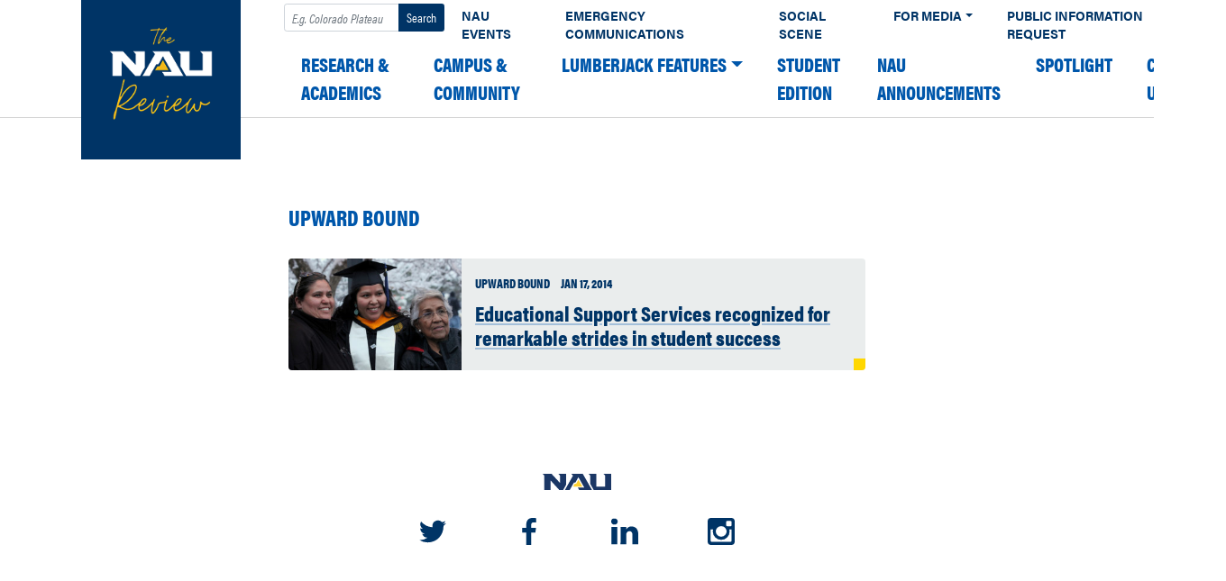

--- FILE ---
content_type: text/plain
request_url: https://sgtm.nau.edu/g/collect?v=2&tid=G-3Z09XZBPK5&gtm=45je61r1v874132564z876383453za20gzb76383453zd76383453&_p=1769698833000&gcd=13l3l3l3l1l1&npa=0&dma=0&ni=1&cid=1702064342.1769698835&ecid=247573255&ul=en-us%40posix&sr=1280x720&_fplc=0&ir=1&ur=US-OH&frm=0&pscdl=noapi&ec_mode=c&_eu=EAAAAGQ&sst.tft=1769698833000&sst.lpc=266085008&sst.navt=n&sst.ude=0&sst.sw_exp=1&_s=5&tag_exp=103116026~103200004~104527907~104528500~104684208~104684211~115616986~115938465~115938468~116185181~116185182~116988315~116992598~117041588&dl=https%3A%2F%2Fnews.nau.edu%2Ftag%2Fupward-bound%2F&sid=1769698835&sct=1&seg=0&dt=Upward%20Bound%20%E2%80%93%20The%20NAU%20Review&_tu=BA&en=scroll&ep.x-fb-ck-fbp=fb.1.1769698836102.198359821621362116&ep.event_category=scrolling&ep.event_action=page%3A%20%2Ftag%2Fupward-bound%2F&ep.event_label=desktop%3A%2090%25&ep.c_hit_timestamp=2026-01-29T15%3A00%3A37.184%2B00%3A00&_et=3&ep.user_data._tag_mode=MANUAL&tfd=5043&richsstsse
body_size: 271
content:
event: message
data: {"send_pixel":["https://analytics.google.com/g/s/collect?dma=0&npa=0&gcd=13l3l3l3l1l1&gtm=45j91e61r1v874132564z876383453z9899113582za20gzb76383453zd76383453&tag_exp=103116026~103200004~104527907~104528500~104684208~104684211~115616986~115938465~115938468~116185181~116185182~116988315~116992598~117041588&_is_sw=0&_tu=BA&_gsid=3Z09XZBPK5Bsda5CFa7lLsDxo5K2U0Ow"],"options":{}}

event: message
data: {"response":{"status_code":200,"body":""}}



--- FILE ---
content_type: text/plain
request_url: https://sgtm.nau.edu/g/collect?v=2&tid=G-3Z09XZBPK5&gtm=45je61r1v874132564z876383453za20gzb76383453zd76383453&_p=1769698833000&gcd=13l3l3l3l1l1&npa=0&dma=0&ni=1&cid=1702064342.1769698835&ecid=247573255&ul=en-us%40posix&sr=1280x720&_fplc=0&ir=1&ur=US-OH&frm=0&pscdl=noapi&ec_mode=c&_eu=EAAAAGQ&sst.tft=1769698833000&sst.lpc=266085008&sst.navt=n&sst.ude=0&sst.sw_exp=1&_s=7&tag_exp=103116026~103200004~104527907~104528500~104684208~104684211~115616986~115938465~115938468~116185181~116185182~116988315~116992598~117041588&dl=https%3A%2F%2Fnews.nau.edu%2Ftag%2Fupward-bound%2F&sid=1769698835&sct=1&seg=0&dt=Upward%20Bound%20%E2%80%93%20The%20NAU%20Review&_tu=BA&en=scroll&ep.x-fb-ck-fbp=fb.1.1769698836102.198359821621362116&ep.event_category=scrolling&ep.event_action=page%3A%20%2Ftag%2Fupward-bound%2F&ep.event_label=desktop%3A%2090%25&ep.c_hit_timestamp=2026-01-29T15%3A00%3A37.223%2B00%3A00&_et=11&ep.user_data._tag_mode=MANUAL&tfd=5075&richsstsse
body_size: 263
content:
event: message
data: {"send_pixel":["https://analytics.google.com/g/s/collect?dma=0&npa=0&gcd=13l3l3l3l1l1&gtm=45j91e61r1v874132564z876383453z9899113582za20gzb76383453zd76383453&tag_exp=103116026~103200004~104527907~104528500~104684208~104684211~115616986~115938465~115938468~116185181~116185182~116988315~116992598~117041588&_is_sw=0&_tu=BA&_gsid=3Z09XZBPK56B3bwxzK05VERKy5IFxqLg"],"options":{}}

event: message
data: {"response":{"status_code":200,"body":""}}



--- FILE ---
content_type: text/plain
request_url: https://sgtm.nau.edu/g/collect?v=2&tid=G-3Z09XZBPK5&gtm=45je61r1v874132564z876383453za20gzb76383453zd76383453&_p=1769698833000&gcd=13l3l3l3l1l1&npa=0&dma=0&ni=1&cid=1702064342.1769698835&ecid=247573255&ul=en-us%40posix&sr=1280x720&_fplc=0&ir=1&ur=US-OH&frm=0&pscdl=noapi&ec_mode=c&_eu=EAAAAGQ&sst.tft=1769698833000&sst.lpc=266085008&sst.navt=n&sst.ude=0&sst.sw_exp=1&_s=6&tag_exp=103116026~103200004~104527907~104528500~104684208~104684211~115616986~115938465~115938468~116185181~116185182~116988315~116992598~117041588&dl=https%3A%2F%2Fnews.nau.edu%2Ftag%2Fupward-bound%2F&sid=1769698835&sct=1&seg=0&dt=Upward%20Bound%20%E2%80%93%20The%20NAU%20Review&_tu=BA&en=scroll&ep.x-fb-ck-fbp=fb.1.1769698836102.198359821621362116&ep.event_category=scrolling&ep.event_action=page%3A%20%2Ftag%2Fupward-bound%2F&ep.event_label=desktop%3A%2090%25&ep.c_hit_timestamp=2026-01-29T15%3A00%3A37.203%2B00%3A00&_et=3&ep.user_data._tag_mode=MANUAL&tfd=5060&richsstsse
body_size: 264
content:
event: message
data: {"send_pixel":["https://analytics.google.com/g/s/collect?dma=0&npa=0&gcd=13l3l3l3l1l1&gtm=45j91e61r1v874132564z876383453z9899113582za20gzb76383453zd76383453&tag_exp=103116026~103200004~104527907~104528500~104684208~104684211~115616986~115938465~115938468~116185181~116185182~116988315~116992598~117041588~117227945&_is_sw=0&_tu=BA&_gsid=3Z09XZBPK5BsGpoFhajYH7P8gYRcpMfQ"],"options":{}}

event: message
data: {"response":{"status_code":200,"body":""}}



--- FILE ---
content_type: text/plain
request_url: https://sgtm.nau.edu/g/collect?v=2&tid=G-3Z09XZBPK5&gtm=45je61r1v874132564z876383453za20gzb76383453zd76383453&_p=1769698833000&gcd=13l3l3l3l1l1&npa=0&dma=0&ni=1&cid=1702064342.1769698835&ecid=247573255&ul=en-us%40posix&sr=1280x720&_fplc=0&ir=1&ur=US-OH&frm=0&pscdl=noapi&ec_mode=c&_eu=EAAAAGQ&sst.tft=1769698833000&sst.lpc=266085008&sst.navt=n&sst.ude=0&sst.sw_exp=1&_s=3&tag_exp=103116026~103200004~104527907~104528500~104684208~104684211~115616986~115938465~115938468~116185181~116185182~116988315~116992598~117041588&dl=https%3A%2F%2Fnews.nau.edu%2Ftag%2Fupward-bound%2F&sid=1769698835&sct=1&seg=0&dt=Upward%20Bound%20%E2%80%93%20The%20NAU%20Review&_tu=BA&en=scroll&ep.x-fb-ck-fbp=fb.1.1769698836102.198359821621362116&ep.event_category=scrolling&ep.event_action=page%3A%20%2Ftag%2Fupward-bound%2F&ep.event_label=desktop%3A%2090%25&ep.c_hit_timestamp=2026-01-29T15%3A00%3A37.126%2B00%3A00&_et=1881&ep.user_data._tag_mode=MANUAL&tfd=5002&richsstsse
body_size: 263
content:
event: message
data: {"send_pixel":["https://analytics.google.com/g/s/collect?dma=0&npa=0&gcd=13l3l3l3l1l1&gtm=45j91e61r1v874132564z876383453z9899113582za20gzb76383453zd76383453&tag_exp=103116026~103200004~104527907~104528500~104684208~104684211~115616986~115938465~115938468~116185181~116185182~116988315~116992598~117041588&_is_sw=0&_tu=BA&_gsid=3Z09XZBPK5L4jIplb5ZcT7MOttKQQXYQ"],"options":{}}

event: message
data: {"response":{"status_code":200,"body":""}}



--- FILE ---
content_type: text/plain
request_url: https://sgtm.nau.edu/g/collect?v=2&tid=G-3Z09XZBPK5&gtm=45je61r1v874132564z876383453za20gzb76383453zd76383453&_p=1769698833000&gcd=13l3l3l3l1l1&npa=0&dma=0&ni=1&cid=1702064342.1769698835&ecid=247573255&ul=en-us%40posix&sr=1280x720&_fplc=0&ir=1&ur=US-OH&frm=0&pscdl=noapi&ec_mode=c&_eu=EAAAAGQ&sst.tft=1769698833000&sst.lpc=266085008&sst.navt=n&sst.ude=0&sst.sw_exp=1&_s=4&tag_exp=103116026~103200004~104527907~104528500~104684208~104684211~115616986~115938465~115938468~116185181~116185182~116988315~116992598~117041588&dl=https%3A%2F%2Fnews.nau.edu%2Ftag%2Fupward-bound%2F&sid=1769698835&sct=1&seg=0&dt=Upward%20Bound%20%E2%80%93%20The%20NAU%20Review&_tu=BA&en=scroll&ep.x-fb-ck-fbp=fb.1.1769698836102.198359821621362116&ep.event_category=scrolling&ep.event_action=page%3A%20%2Ftag%2Fupward-bound%2F&ep.event_label=desktop%3A%2090%25&ep.c_hit_timestamp=2026-01-29T15%3A00%3A37.142%2B00%3A00&_et=20&ep.user_data._tag_mode=MANUAL&tfd=5025&richsstsse
body_size: 417
content:
event: message
data: {"send_pixel":["https://analytics.google.com/g/s/collect?dma=0&npa=0&gcd=13l3l3l3l1l1&gtm=45j91e61r1v874132564z876383453z9899113582za20gzb76383453zd76383453&tag_exp=103116026~103200004~104527907~104528500~104684208~104684211~115616986~115938465~115938468~116185181~116185182~116988315~116992598~117041588&_is_sw=0&_tu=BA&_gsid=3Z09XZBPK5MxA64WLq80DrMiloCViD_A"],"options":{}}

event: message
data: {"response":{"status_code":200,"body":""}}

